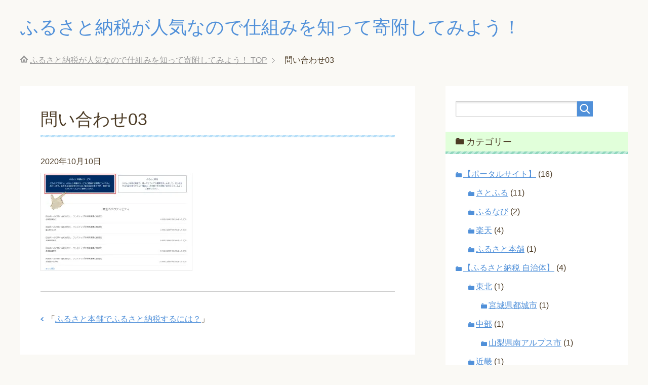

--- FILE ---
content_type: text/html; charset=UTF-8
request_url: https://xn--48jvbsz7cudt811ahgaq01wng3ab5g9sa.com/furusatohonpo-furusatonouzei/%E5%95%8F%E3%81%84%E5%90%88%E3%82%8F%E3%81%9B03/
body_size: 10460
content:
<!DOCTYPE html>
<html lang="ja" class="col2">
<head prefix="og: https://ogp.me/ns# fb: https://ogp.me/ns/fb#">


<meta charset="UTF-8">
<meta http-equiv="X-UA-Compatible" content="IE=edge">
<meta name="viewport" content="width=device-width, initial-scale=1.0">
<meta name="keywords" content="">
<meta name="description" content="「問い合わせ03」のページです。 ふるさと納税が人気ですが、仕組みを知らない人も多いですね。 限度額や確定申告のやり方やなど簡単にできるので寄附をして豪華な返礼品をもらっちゃいましょう♪">
<meta name="robots" content="noindex" />

		<!-- All in One SEO 4.9.3 - aioseo.com -->
		<title>問い合わせ03 | ふるさと納税が人気なので仕組みを知って寄附してみよう！</title>
	<meta name="robots" content="max-image-preview:large" />
	<meta name="author" content="あおい"/>
	<link rel="canonical" href="https://xn--48jvbsz7cudt811ahgaq01wng3ab5g9sa.com/furusatohonpo-furusatonouzei/%e5%95%8f%e3%81%84%e5%90%88%e3%82%8f%e3%81%9b03/" />
	<meta name="generator" content="All in One SEO (AIOSEO) 4.9.3" />
		<meta property="og:locale" content="ja_JP" />
		<meta property="og:site_name" content="ふるさと納税が人気なので仕組みを知って寄附してみよう！ | ふるさと納税が人気ですが、仕組みを知らない人も多いですね。 限度額や確定申告のやり方やなど簡単にできるので寄附をして豪華な返礼品をもらっちゃいましょう♪" />
		<meta property="og:type" content="article" />
		<meta property="og:title" content="問い合わせ03 | ふるさと納税が人気なので仕組みを知って寄附してみよう！" />
		<meta property="og:url" content="https://xn--48jvbsz7cudt811ahgaq01wng3ab5g9sa.com/furusatohonpo-furusatonouzei/%e5%95%8f%e3%81%84%e5%90%88%e3%82%8f%e3%81%9b03/" />
		<meta property="article:published_time" content="2020-10-10T02:53:54+00:00" />
		<meta property="article:modified_time" content="2020-10-10T02:53:54+00:00" />
		<meta name="twitter:card" content="summary" />
		<meta name="twitter:title" content="問い合わせ03 | ふるさと納税が人気なので仕組みを知って寄附してみよう！" />
		<script type="application/ld+json" class="aioseo-schema">
			{"@context":"https:\/\/schema.org","@graph":[{"@type":"BreadcrumbList","@id":"https:\/\/xn--48jvbsz7cudt811ahgaq01wng3ab5g9sa.com\/furusatohonpo-furusatonouzei\/%e5%95%8f%e3%81%84%e5%90%88%e3%82%8f%e3%81%9b03\/#breadcrumblist","itemListElement":[{"@type":"ListItem","@id":"https:\/\/xn--48jvbsz7cudt811ahgaq01wng3ab5g9sa.com#listItem","position":1,"name":"\u30db\u30fc\u30e0","item":"https:\/\/xn--48jvbsz7cudt811ahgaq01wng3ab5g9sa.com","nextItem":{"@type":"ListItem","@id":"https:\/\/xn--48jvbsz7cudt811ahgaq01wng3ab5g9sa.com\/furusatohonpo-furusatonouzei\/%e5%95%8f%e3%81%84%e5%90%88%e3%82%8f%e3%81%9b03\/#listItem","name":"\u554f\u3044\u5408\u308f\u305b03"}},{"@type":"ListItem","@id":"https:\/\/xn--48jvbsz7cudt811ahgaq01wng3ab5g9sa.com\/furusatohonpo-furusatonouzei\/%e5%95%8f%e3%81%84%e5%90%88%e3%82%8f%e3%81%9b03\/#listItem","position":2,"name":"\u554f\u3044\u5408\u308f\u305b03","previousItem":{"@type":"ListItem","@id":"https:\/\/xn--48jvbsz7cudt811ahgaq01wng3ab5g9sa.com#listItem","name":"\u30db\u30fc\u30e0"}}]},{"@type":"ItemPage","@id":"https:\/\/xn--48jvbsz7cudt811ahgaq01wng3ab5g9sa.com\/furusatohonpo-furusatonouzei\/%e5%95%8f%e3%81%84%e5%90%88%e3%82%8f%e3%81%9b03\/#itempage","url":"https:\/\/xn--48jvbsz7cudt811ahgaq01wng3ab5g9sa.com\/furusatohonpo-furusatonouzei\/%e5%95%8f%e3%81%84%e5%90%88%e3%82%8f%e3%81%9b03\/","name":"\u554f\u3044\u5408\u308f\u305b03 | \u3075\u308b\u3055\u3068\u7d0d\u7a0e\u304c\u4eba\u6c17\u306a\u306e\u3067\u4ed5\u7d44\u307f\u3092\u77e5\u3063\u3066\u5bc4\u9644\u3057\u3066\u307f\u3088\u3046\uff01","inLanguage":"ja","isPartOf":{"@id":"https:\/\/xn--48jvbsz7cudt811ahgaq01wng3ab5g9sa.com\/#website"},"breadcrumb":{"@id":"https:\/\/xn--48jvbsz7cudt811ahgaq01wng3ab5g9sa.com\/furusatohonpo-furusatonouzei\/%e5%95%8f%e3%81%84%e5%90%88%e3%82%8f%e3%81%9b03\/#breadcrumblist"},"author":{"@id":"https:\/\/xn--48jvbsz7cudt811ahgaq01wng3ab5g9sa.com\/author\/furusatonouzei-ninki27\/#author"},"creator":{"@id":"https:\/\/xn--48jvbsz7cudt811ahgaq01wng3ab5g9sa.com\/author\/furusatonouzei-ninki27\/#author"},"datePublished":"2020-10-10T11:53:54+09:00","dateModified":"2020-10-10T11:53:54+09:00"},{"@type":"Organization","@id":"https:\/\/xn--48jvbsz7cudt811ahgaq01wng3ab5g9sa.com\/#organization","name":"\u3075\u308b\u3055\u3068\u7d0d\u7a0e\u304c\u4eba\u6c17\u306a\u306e\u3067\u4ed5\u7d44\u307f\u3092\u77e5\u3063\u3066\u5bc4\u9644\u3057\u3066\u307f\u3088\u3046\uff01","description":"\u3075\u308b\u3055\u3068\u7d0d\u7a0e\u304c\u4eba\u6c17\u3067\u3059\u304c\u3001\u4ed5\u7d44\u307f\u3092\u77e5\u3089\u306a\u3044\u4eba\u3082\u591a\u3044\u3067\u3059\u306d\u3002 \u9650\u5ea6\u984d\u3084\u78ba\u5b9a\u7533\u544a\u306e\u3084\u308a\u65b9\u3084\u306a\u3069\u7c21\u5358\u306b\u3067\u304d\u308b\u306e\u3067\u5bc4\u9644\u3092\u3057\u3066\u8c6a\u83ef\u306a\u8fd4\u793c\u54c1\u3092\u3082\u3089\u3063\u3061\u3083\u3044\u307e\u3057\u3087\u3046\u266a","url":"https:\/\/xn--48jvbsz7cudt811ahgaq01wng3ab5g9sa.com\/"},{"@type":"Person","@id":"https:\/\/xn--48jvbsz7cudt811ahgaq01wng3ab5g9sa.com\/author\/furusatonouzei-ninki27\/#author","url":"https:\/\/xn--48jvbsz7cudt811ahgaq01wng3ab5g9sa.com\/author\/furusatonouzei-ninki27\/","name":"\u3042\u304a\u3044","image":{"@type":"ImageObject","@id":"https:\/\/xn--48jvbsz7cudt811ahgaq01wng3ab5g9sa.com\/furusatohonpo-furusatonouzei\/%e5%95%8f%e3%81%84%e5%90%88%e3%82%8f%e3%81%9b03\/#authorImage","url":"https:\/\/secure.gravatar.com\/avatar\/18a88251160ee196dc76e3a15f9f2264?s=96&d=mm&r=g","width":96,"height":96,"caption":"\u3042\u304a\u3044"}},{"@type":"WebSite","@id":"https:\/\/xn--48jvbsz7cudt811ahgaq01wng3ab5g9sa.com\/#website","url":"https:\/\/xn--48jvbsz7cudt811ahgaq01wng3ab5g9sa.com\/","name":"\u3075\u308b\u3055\u3068\u7d0d\u7a0e\u304c\u4eba\u6c17\u306a\u306e\u3067\u4ed5\u7d44\u307f\u3092\u77e5\u3063\u3066\u5bc4\u9644\u3057\u3066\u307f\u3088\u3046\uff01","description":"\u3075\u308b\u3055\u3068\u7d0d\u7a0e\u304c\u4eba\u6c17\u3067\u3059\u304c\u3001\u4ed5\u7d44\u307f\u3092\u77e5\u3089\u306a\u3044\u4eba\u3082\u591a\u3044\u3067\u3059\u306d\u3002 \u9650\u5ea6\u984d\u3084\u78ba\u5b9a\u7533\u544a\u306e\u3084\u308a\u65b9\u3084\u306a\u3069\u7c21\u5358\u306b\u3067\u304d\u308b\u306e\u3067\u5bc4\u9644\u3092\u3057\u3066\u8c6a\u83ef\u306a\u8fd4\u793c\u54c1\u3092\u3082\u3089\u3063\u3061\u3083\u3044\u307e\u3057\u3087\u3046\u266a","inLanguage":"ja","publisher":{"@id":"https:\/\/xn--48jvbsz7cudt811ahgaq01wng3ab5g9sa.com\/#organization"}}]}
		</script>
		<!-- All in One SEO -->

<link rel='dns-prefetch' href='//secure.gravatar.com' />
<link rel='dns-prefetch' href='//stats.wp.com' />
<link rel='dns-prefetch' href='//v0.wordpress.com' />
<link rel='dns-prefetch' href='//i0.wp.com' />
<link rel="alternate" type="application/rss+xml" title="ふるさと納税が人気なので仕組みを知って寄附してみよう！ &raquo; フィード" href="https://xn--48jvbsz7cudt811ahgaq01wng3ab5g9sa.com/feed/" />
<link rel="alternate" type="application/rss+xml" title="ふるさと納税が人気なので仕組みを知って寄附してみよう！ &raquo; コメントフィード" href="https://xn--48jvbsz7cudt811ahgaq01wng3ab5g9sa.com/comments/feed/" />
<link rel="alternate" type="application/rss+xml" title="ふるさと納税が人気なので仕組みを知って寄附してみよう！ &raquo; 問い合わせ03 のコメントのフィード" href="https://xn--48jvbsz7cudt811ahgaq01wng3ab5g9sa.com/furusatohonpo-furusatonouzei/%e5%95%8f%e3%81%84%e5%90%88%e3%82%8f%e3%81%9b03/feed/" />
<script type="text/javascript">
window._wpemojiSettings = {"baseUrl":"https:\/\/s.w.org\/images\/core\/emoji\/14.0.0\/72x72\/","ext":".png","svgUrl":"https:\/\/s.w.org\/images\/core\/emoji\/14.0.0\/svg\/","svgExt":".svg","source":{"concatemoji":"https:\/\/xn--48jvbsz7cudt811ahgaq01wng3ab5g9sa.com\/wp-includes\/js\/wp-emoji-release.min.js?ver=6.1.9"}};
/*! This file is auto-generated */
!function(e,a,t){var n,r,o,i=a.createElement("canvas"),p=i.getContext&&i.getContext("2d");function s(e,t){var a=String.fromCharCode,e=(p.clearRect(0,0,i.width,i.height),p.fillText(a.apply(this,e),0,0),i.toDataURL());return p.clearRect(0,0,i.width,i.height),p.fillText(a.apply(this,t),0,0),e===i.toDataURL()}function c(e){var t=a.createElement("script");t.src=e,t.defer=t.type="text/javascript",a.getElementsByTagName("head")[0].appendChild(t)}for(o=Array("flag","emoji"),t.supports={everything:!0,everythingExceptFlag:!0},r=0;r<o.length;r++)t.supports[o[r]]=function(e){if(p&&p.fillText)switch(p.textBaseline="top",p.font="600 32px Arial",e){case"flag":return s([127987,65039,8205,9895,65039],[127987,65039,8203,9895,65039])?!1:!s([55356,56826,55356,56819],[55356,56826,8203,55356,56819])&&!s([55356,57332,56128,56423,56128,56418,56128,56421,56128,56430,56128,56423,56128,56447],[55356,57332,8203,56128,56423,8203,56128,56418,8203,56128,56421,8203,56128,56430,8203,56128,56423,8203,56128,56447]);case"emoji":return!s([129777,127995,8205,129778,127999],[129777,127995,8203,129778,127999])}return!1}(o[r]),t.supports.everything=t.supports.everything&&t.supports[o[r]],"flag"!==o[r]&&(t.supports.everythingExceptFlag=t.supports.everythingExceptFlag&&t.supports[o[r]]);t.supports.everythingExceptFlag=t.supports.everythingExceptFlag&&!t.supports.flag,t.DOMReady=!1,t.readyCallback=function(){t.DOMReady=!0},t.supports.everything||(n=function(){t.readyCallback()},a.addEventListener?(a.addEventListener("DOMContentLoaded",n,!1),e.addEventListener("load",n,!1)):(e.attachEvent("onload",n),a.attachEvent("onreadystatechange",function(){"complete"===a.readyState&&t.readyCallback()})),(e=t.source||{}).concatemoji?c(e.concatemoji):e.wpemoji&&e.twemoji&&(c(e.twemoji),c(e.wpemoji)))}(window,document,window._wpemojiSettings);
</script>
<style type="text/css">
img.wp-smiley,
img.emoji {
	display: inline !important;
	border: none !important;
	box-shadow: none !important;
	height: 1em !important;
	width: 1em !important;
	margin: 0 0.07em !important;
	vertical-align: -0.1em !important;
	background: none !important;
	padding: 0 !important;
}
</style>
	<link rel='stylesheet' id='wp-block-library-css' href='https://xn--48jvbsz7cudt811ahgaq01wng3ab5g9sa.com/wp-includes/css/dist/block-library/style.min.css?ver=6.1.9' type='text/css' media='all' />
<style id='wp-block-library-inline-css' type='text/css'>
.has-text-align-justify{text-align:justify;}
</style>
<link rel='stylesheet' id='aioseo/css/src/vue/standalone/blocks/table-of-contents/global.scss-css' href='https://xn--48jvbsz7cudt811ahgaq01wng3ab5g9sa.com/wp-content/plugins/all-in-one-seo-pack/dist/Lite/assets/css/table-of-contents/global.e90f6d47.css?ver=4.9.3' type='text/css' media='all' />
<link rel='stylesheet' id='jetpack-videopress-video-block-view-css' href='https://xn--48jvbsz7cudt811ahgaq01wng3ab5g9sa.com/wp-content/plugins/jetpack/jetpack_vendor/automattic/jetpack-videopress/build/block-editor/blocks/video/view.css?minify=false&#038;ver=34ae973733627b74a14e' type='text/css' media='all' />
<link rel='stylesheet' id='mediaelement-css' href='https://xn--48jvbsz7cudt811ahgaq01wng3ab5g9sa.com/wp-includes/js/mediaelement/mediaelementplayer-legacy.min.css?ver=4.2.17' type='text/css' media='all' />
<link rel='stylesheet' id='wp-mediaelement-css' href='https://xn--48jvbsz7cudt811ahgaq01wng3ab5g9sa.com/wp-includes/js/mediaelement/wp-mediaelement.min.css?ver=6.1.9' type='text/css' media='all' />
<link rel='stylesheet' id='classic-theme-styles-css' href='https://xn--48jvbsz7cudt811ahgaq01wng3ab5g9sa.com/wp-includes/css/classic-themes.min.css?ver=1' type='text/css' media='all' />
<style id='global-styles-inline-css' type='text/css'>
body{--wp--preset--color--black: #000000;--wp--preset--color--cyan-bluish-gray: #abb8c3;--wp--preset--color--white: #ffffff;--wp--preset--color--pale-pink: #f78da7;--wp--preset--color--vivid-red: #cf2e2e;--wp--preset--color--luminous-vivid-orange: #ff6900;--wp--preset--color--luminous-vivid-amber: #fcb900;--wp--preset--color--light-green-cyan: #7bdcb5;--wp--preset--color--vivid-green-cyan: #00d084;--wp--preset--color--pale-cyan-blue: #8ed1fc;--wp--preset--color--vivid-cyan-blue: #0693e3;--wp--preset--color--vivid-purple: #9b51e0;--wp--preset--gradient--vivid-cyan-blue-to-vivid-purple: linear-gradient(135deg,rgba(6,147,227,1) 0%,rgb(155,81,224) 100%);--wp--preset--gradient--light-green-cyan-to-vivid-green-cyan: linear-gradient(135deg,rgb(122,220,180) 0%,rgb(0,208,130) 100%);--wp--preset--gradient--luminous-vivid-amber-to-luminous-vivid-orange: linear-gradient(135deg,rgba(252,185,0,1) 0%,rgba(255,105,0,1) 100%);--wp--preset--gradient--luminous-vivid-orange-to-vivid-red: linear-gradient(135deg,rgba(255,105,0,1) 0%,rgb(207,46,46) 100%);--wp--preset--gradient--very-light-gray-to-cyan-bluish-gray: linear-gradient(135deg,rgb(238,238,238) 0%,rgb(169,184,195) 100%);--wp--preset--gradient--cool-to-warm-spectrum: linear-gradient(135deg,rgb(74,234,220) 0%,rgb(151,120,209) 20%,rgb(207,42,186) 40%,rgb(238,44,130) 60%,rgb(251,105,98) 80%,rgb(254,248,76) 100%);--wp--preset--gradient--blush-light-purple: linear-gradient(135deg,rgb(255,206,236) 0%,rgb(152,150,240) 100%);--wp--preset--gradient--blush-bordeaux: linear-gradient(135deg,rgb(254,205,165) 0%,rgb(254,45,45) 50%,rgb(107,0,62) 100%);--wp--preset--gradient--luminous-dusk: linear-gradient(135deg,rgb(255,203,112) 0%,rgb(199,81,192) 50%,rgb(65,88,208) 100%);--wp--preset--gradient--pale-ocean: linear-gradient(135deg,rgb(255,245,203) 0%,rgb(182,227,212) 50%,rgb(51,167,181) 100%);--wp--preset--gradient--electric-grass: linear-gradient(135deg,rgb(202,248,128) 0%,rgb(113,206,126) 100%);--wp--preset--gradient--midnight: linear-gradient(135deg,rgb(2,3,129) 0%,rgb(40,116,252) 100%);--wp--preset--duotone--dark-grayscale: url('#wp-duotone-dark-grayscale');--wp--preset--duotone--grayscale: url('#wp-duotone-grayscale');--wp--preset--duotone--purple-yellow: url('#wp-duotone-purple-yellow');--wp--preset--duotone--blue-red: url('#wp-duotone-blue-red');--wp--preset--duotone--midnight: url('#wp-duotone-midnight');--wp--preset--duotone--magenta-yellow: url('#wp-duotone-magenta-yellow');--wp--preset--duotone--purple-green: url('#wp-duotone-purple-green');--wp--preset--duotone--blue-orange: url('#wp-duotone-blue-orange');--wp--preset--font-size--small: 13px;--wp--preset--font-size--medium: 20px;--wp--preset--font-size--large: 36px;--wp--preset--font-size--x-large: 42px;--wp--preset--spacing--20: 0.44rem;--wp--preset--spacing--30: 0.67rem;--wp--preset--spacing--40: 1rem;--wp--preset--spacing--50: 1.5rem;--wp--preset--spacing--60: 2.25rem;--wp--preset--spacing--70: 3.38rem;--wp--preset--spacing--80: 5.06rem;}:where(.is-layout-flex){gap: 0.5em;}body .is-layout-flow > .alignleft{float: left;margin-inline-start: 0;margin-inline-end: 2em;}body .is-layout-flow > .alignright{float: right;margin-inline-start: 2em;margin-inline-end: 0;}body .is-layout-flow > .aligncenter{margin-left: auto !important;margin-right: auto !important;}body .is-layout-constrained > .alignleft{float: left;margin-inline-start: 0;margin-inline-end: 2em;}body .is-layout-constrained > .alignright{float: right;margin-inline-start: 2em;margin-inline-end: 0;}body .is-layout-constrained > .aligncenter{margin-left: auto !important;margin-right: auto !important;}body .is-layout-constrained > :where(:not(.alignleft):not(.alignright):not(.alignfull)){max-width: var(--wp--style--global--content-size);margin-left: auto !important;margin-right: auto !important;}body .is-layout-constrained > .alignwide{max-width: var(--wp--style--global--wide-size);}body .is-layout-flex{display: flex;}body .is-layout-flex{flex-wrap: wrap;align-items: center;}body .is-layout-flex > *{margin: 0;}:where(.wp-block-columns.is-layout-flex){gap: 2em;}.has-black-color{color: var(--wp--preset--color--black) !important;}.has-cyan-bluish-gray-color{color: var(--wp--preset--color--cyan-bluish-gray) !important;}.has-white-color{color: var(--wp--preset--color--white) !important;}.has-pale-pink-color{color: var(--wp--preset--color--pale-pink) !important;}.has-vivid-red-color{color: var(--wp--preset--color--vivid-red) !important;}.has-luminous-vivid-orange-color{color: var(--wp--preset--color--luminous-vivid-orange) !important;}.has-luminous-vivid-amber-color{color: var(--wp--preset--color--luminous-vivid-amber) !important;}.has-light-green-cyan-color{color: var(--wp--preset--color--light-green-cyan) !important;}.has-vivid-green-cyan-color{color: var(--wp--preset--color--vivid-green-cyan) !important;}.has-pale-cyan-blue-color{color: var(--wp--preset--color--pale-cyan-blue) !important;}.has-vivid-cyan-blue-color{color: var(--wp--preset--color--vivid-cyan-blue) !important;}.has-vivid-purple-color{color: var(--wp--preset--color--vivid-purple) !important;}.has-black-background-color{background-color: var(--wp--preset--color--black) !important;}.has-cyan-bluish-gray-background-color{background-color: var(--wp--preset--color--cyan-bluish-gray) !important;}.has-white-background-color{background-color: var(--wp--preset--color--white) !important;}.has-pale-pink-background-color{background-color: var(--wp--preset--color--pale-pink) !important;}.has-vivid-red-background-color{background-color: var(--wp--preset--color--vivid-red) !important;}.has-luminous-vivid-orange-background-color{background-color: var(--wp--preset--color--luminous-vivid-orange) !important;}.has-luminous-vivid-amber-background-color{background-color: var(--wp--preset--color--luminous-vivid-amber) !important;}.has-light-green-cyan-background-color{background-color: var(--wp--preset--color--light-green-cyan) !important;}.has-vivid-green-cyan-background-color{background-color: var(--wp--preset--color--vivid-green-cyan) !important;}.has-pale-cyan-blue-background-color{background-color: var(--wp--preset--color--pale-cyan-blue) !important;}.has-vivid-cyan-blue-background-color{background-color: var(--wp--preset--color--vivid-cyan-blue) !important;}.has-vivid-purple-background-color{background-color: var(--wp--preset--color--vivid-purple) !important;}.has-black-border-color{border-color: var(--wp--preset--color--black) !important;}.has-cyan-bluish-gray-border-color{border-color: var(--wp--preset--color--cyan-bluish-gray) !important;}.has-white-border-color{border-color: var(--wp--preset--color--white) !important;}.has-pale-pink-border-color{border-color: var(--wp--preset--color--pale-pink) !important;}.has-vivid-red-border-color{border-color: var(--wp--preset--color--vivid-red) !important;}.has-luminous-vivid-orange-border-color{border-color: var(--wp--preset--color--luminous-vivid-orange) !important;}.has-luminous-vivid-amber-border-color{border-color: var(--wp--preset--color--luminous-vivid-amber) !important;}.has-light-green-cyan-border-color{border-color: var(--wp--preset--color--light-green-cyan) !important;}.has-vivid-green-cyan-border-color{border-color: var(--wp--preset--color--vivid-green-cyan) !important;}.has-pale-cyan-blue-border-color{border-color: var(--wp--preset--color--pale-cyan-blue) !important;}.has-vivid-cyan-blue-border-color{border-color: var(--wp--preset--color--vivid-cyan-blue) !important;}.has-vivid-purple-border-color{border-color: var(--wp--preset--color--vivid-purple) !important;}.has-vivid-cyan-blue-to-vivid-purple-gradient-background{background: var(--wp--preset--gradient--vivid-cyan-blue-to-vivid-purple) !important;}.has-light-green-cyan-to-vivid-green-cyan-gradient-background{background: var(--wp--preset--gradient--light-green-cyan-to-vivid-green-cyan) !important;}.has-luminous-vivid-amber-to-luminous-vivid-orange-gradient-background{background: var(--wp--preset--gradient--luminous-vivid-amber-to-luminous-vivid-orange) !important;}.has-luminous-vivid-orange-to-vivid-red-gradient-background{background: var(--wp--preset--gradient--luminous-vivid-orange-to-vivid-red) !important;}.has-very-light-gray-to-cyan-bluish-gray-gradient-background{background: var(--wp--preset--gradient--very-light-gray-to-cyan-bluish-gray) !important;}.has-cool-to-warm-spectrum-gradient-background{background: var(--wp--preset--gradient--cool-to-warm-spectrum) !important;}.has-blush-light-purple-gradient-background{background: var(--wp--preset--gradient--blush-light-purple) !important;}.has-blush-bordeaux-gradient-background{background: var(--wp--preset--gradient--blush-bordeaux) !important;}.has-luminous-dusk-gradient-background{background: var(--wp--preset--gradient--luminous-dusk) !important;}.has-pale-ocean-gradient-background{background: var(--wp--preset--gradient--pale-ocean) !important;}.has-electric-grass-gradient-background{background: var(--wp--preset--gradient--electric-grass) !important;}.has-midnight-gradient-background{background: var(--wp--preset--gradient--midnight) !important;}.has-small-font-size{font-size: var(--wp--preset--font-size--small) !important;}.has-medium-font-size{font-size: var(--wp--preset--font-size--medium) !important;}.has-large-font-size{font-size: var(--wp--preset--font-size--large) !important;}.has-x-large-font-size{font-size: var(--wp--preset--font-size--x-large) !important;}
.wp-block-navigation a:where(:not(.wp-element-button)){color: inherit;}
:where(.wp-block-columns.is-layout-flex){gap: 2em;}
.wp-block-pullquote{font-size: 1.5em;line-height: 1.6;}
</style>
<link rel='stylesheet' id='keni_base-css' href='https://xn--48jvbsz7cudt811ahgaq01wng3ab5g9sa.com/wp-content/themes/keni70_wp_pretty_blue_201606221201/base.css?ver=6.1.9' type='text/css' media='all' />
<link rel='stylesheet' id='keni_rwd-css' href='https://xn--48jvbsz7cudt811ahgaq01wng3ab5g9sa.com/wp-content/themes/keni70_wp_pretty_blue_201606221201/rwd.css?ver=6.1.9' type='text/css' media='all' />
<link rel='stylesheet' id='newpost-catch-css' href='https://xn--48jvbsz7cudt811ahgaq01wng3ab5g9sa.com/wp-content/plugins/newpost-catch/style.css?ver=6.1.9' type='text/css' media='all' />
<link rel='stylesheet' id='jetpack_css-css' href='https://xn--48jvbsz7cudt811ahgaq01wng3ab5g9sa.com/wp-content/plugins/jetpack/css/jetpack.css?ver=12.5.1' type='text/css' media='all' />
<script type='text/javascript' src='https://xn--48jvbsz7cudt811ahgaq01wng3ab5g9sa.com/wp-includes/js/jquery/jquery.min.js?ver=3.6.1' id='jquery-core-js'></script>
<script type='text/javascript' src='https://xn--48jvbsz7cudt811ahgaq01wng3ab5g9sa.com/wp-includes/js/jquery/jquery-migrate.min.js?ver=3.3.2' id='jquery-migrate-js'></script>
<link rel="https://api.w.org/" href="https://xn--48jvbsz7cudt811ahgaq01wng3ab5g9sa.com/wp-json/" /><link rel="alternate" type="application/json" href="https://xn--48jvbsz7cudt811ahgaq01wng3ab5g9sa.com/wp-json/wp/v2/media/496" /><link rel="EditURI" type="application/rsd+xml" title="RSD" href="https://xn--48jvbsz7cudt811ahgaq01wng3ab5g9sa.com/xmlrpc.php?rsd" />
<link rel="wlwmanifest" type="application/wlwmanifest+xml" href="https://xn--48jvbsz7cudt811ahgaq01wng3ab5g9sa.com/wp-includes/wlwmanifest.xml" />
<meta name="generator" content="WordPress 6.1.9" />
<link rel='shortlink' href='https://wp.me/a93yYG-80' />
<link rel="alternate" type="application/json+oembed" href="https://xn--48jvbsz7cudt811ahgaq01wng3ab5g9sa.com/wp-json/oembed/1.0/embed?url=https%3A%2F%2Fxn--48jvbsz7cudt811ahgaq01wng3ab5g9sa.com%2Ffurusatohonpo-furusatonouzei%2F%25e5%2595%258f%25e3%2581%2584%25e5%2590%2588%25e3%2582%258f%25e3%2581%259b03%2F" />
<link rel="alternate" type="text/xml+oembed" href="https://xn--48jvbsz7cudt811ahgaq01wng3ab5g9sa.com/wp-json/oembed/1.0/embed?url=https%3A%2F%2Fxn--48jvbsz7cudt811ahgaq01wng3ab5g9sa.com%2Ffurusatohonpo-furusatonouzei%2F%25e5%2595%258f%25e3%2581%2584%25e5%2590%2588%25e3%2582%258f%25e3%2581%259b03%2F&#038;format=xml" />
<script type="text/javascript">
	window._wp_rp_static_base_url = 'https://wprp.sovrn.com/static/';
	window._wp_rp_wp_ajax_url = "https://xn--48jvbsz7cudt811ahgaq01wng3ab5g9sa.com/wp-admin/admin-ajax.php";
	window._wp_rp_plugin_version = '3.6.4';
	window._wp_rp_post_id = '496';
	window._wp_rp_num_rel_posts = '4';
	window._wp_rp_thumbnails = true;
	window._wp_rp_post_title = '%E5%95%8F%E3%81%84%E5%90%88%E3%82%8F%E3%81%9B03';
	window._wp_rp_post_tags = [];
	window._wp_rp_promoted_content = true;
</script>
<link rel="stylesheet" href="https://xn--48jvbsz7cudt811ahgaq01wng3ab5g9sa.com/wp-content/plugins/wordpress-23-related-posts-plugin/static/themes/vertical-m.css?version=3.6.4" />
	<style>img#wpstats{display:none}</style>
		<style id="sccss">/* カスタム CSS をここに入力してください */


</style><link rel="shortcut icon" type="image/x-icon" href="https://xn--48jvbsz7cudt811ahgaq01wng3ab5g9sa.com/wp-content/themes/keni70_wp_pretty_blue_201606221201/favicon.ico">
<link rel="apple-touch-icon" href="https://xn--48jvbsz7cudt811ahgaq01wng3ab5g9sa.com/wp-content/themes/keni70_wp_pretty_blue_201606221201/images/apple-touch-icon.png">
<link rel="apple-touch-icon-precomposed" href="https://xn--48jvbsz7cudt811ahgaq01wng3ab5g9sa.com/wp-content/themes/keni70_wp_pretty_blue_201606221201/images/apple-touch-icon.png">
<link rel="icon" href="https://xn--48jvbsz7cudt811ahgaq01wng3ab5g9sa.com/wp-content/themes/keni70_wp_pretty_blue_201606221201/images/apple-touch-icon.png">
<!--[if lt IE 9]><script src="https://xn--48jvbsz7cudt811ahgaq01wng3ab5g9sa.com/wp-content/themes/keni70_wp_pretty_blue_201606221201/js/html5.js"></script><![endif]-->
<meta name="google-site-verification" content="75mCKJza6reAG1Rt-9f4BxH5KH3DqyFZ92-4JRCIY8k" />

<!-- Global site tag (gtag.js) - Google Analytics -->
<script async src="https://www.googletagmanager.com/gtag/js?id=UA-113152341-8"></script>
<script>
  window.dataLayer = window.dataLayer || [];
  function gtag(){dataLayer.push(arguments);}
  gtag('js', new Date());

  gtag('config', 'UA-113152341-8');
</script>

<script type="text/javascript" language="javascript">
    var vc_pid = "887581805";
</script><script type="text/javascript" src="//aml.valuecommerce.com/vcdal.js" async></script>
</head>
	<body class="attachment attachment-template-default single single-attachment postid-496 attachmentid-496 attachment-jpeg no-gn">
	
	<div class="container">
		<header id="top" class="site-header ">	
		<div class="site-header-in">
			<div class="site-header-conts">
				<p class="site-title"><a href="https://xn--48jvbsz7cudt811ahgaq01wng3ab5g9sa.com">ふるさと納税が人気なので仕組みを知って寄附してみよう！</a></p>
			</div>
		</div>
	</header>
<!--▲サイトヘッダー-->
<div class="main-body">
<div class="main-body-in">

<nav class="breadcrumbs">
<ol class="breadcrumbs-in" itemscope itemtype="http://schema.org/BreadcrumbList">
<li class="bcl-first" itemprop="itemListElement" itemscope itemtype="http://schema.org/ListItem">
	<a itemprop="item" href="https://xn--48jvbsz7cudt811ahgaq01wng3ab5g9sa.com"><span itemprop="name">ふるさと納税が人気なので仕組みを知って寄附してみよう！</span> TOP</a>
	<meta itemprop="position" content="1" />
</li>
<li class="bcl-last">問い合わせ03</li>
</ol>
</nav>
	
	<!--▼メインコンテンツ-->
	<main>
	<div class="main-conts">

		<!--記事-->
		<article id="post-496" class="section-wrap post-496 attachment type-attachment status-inherit">
			<div class="section-in">

			<header class="article-header">
				<h1 class="section-title" itemprop="headline">問い合わせ03</h1>
				<p class="post-date"><time datetime="2020-10-10" itemprop="datePublished" content="2020-10-10" >2020年10月10日</time></p>
				<meta itemprop="dateModified" content="2020-10-10">
															</header>

			<div class="article-body">
			<p class="attachment"><a href='https://i0.wp.com/xn--48jvbsz7cudt811ahgaq01wng3ab5g9sa.com/wp-content/uploads/2020/10/f2b47cfa5f3fcd02cc9c5d9bf7c3efba.jpg?ssl=1'><img width="300" height="194" src="https://i0.wp.com/xn--48jvbsz7cudt811ahgaq01wng3ab5g9sa.com/wp-content/uploads/2020/10/f2b47cfa5f3fcd02cc9c5d9bf7c3efba.jpg?fit=300%2C194&amp;ssl=1" class="attachment-medium size-medium" alt="" decoding="async" loading="lazy" srcset="https://i0.wp.com/xn--48jvbsz7cudt811ahgaq01wng3ab5g9sa.com/wp-content/uploads/2020/10/f2b47cfa5f3fcd02cc9c5d9bf7c3efba.jpg?w=600&amp;ssl=1 600w, https://i0.wp.com/xn--48jvbsz7cudt811ahgaq01wng3ab5g9sa.com/wp-content/uploads/2020/10/f2b47cfa5f3fcd02cc9c5d9bf7c3efba.jpg?resize=300%2C194&amp;ssl=1 300w" sizes="(max-width: 300px) 100vw, 300px" data-attachment-id="496" data-permalink="https://xn--48jvbsz7cudt811ahgaq01wng3ab5g9sa.com/furusatohonpo-furusatonouzei/%e5%95%8f%e3%81%84%e5%90%88%e3%82%8f%e3%81%9b03/" data-orig-file="https://i0.wp.com/xn--48jvbsz7cudt811ahgaq01wng3ab5g9sa.com/wp-content/uploads/2020/10/f2b47cfa5f3fcd02cc9c5d9bf7c3efba.jpg?fit=600%2C388&amp;ssl=1" data-orig-size="600,388" data-comments-opened="1" data-image-meta="{&quot;aperture&quot;:&quot;0&quot;,&quot;credit&quot;:&quot;&quot;,&quot;camera&quot;:&quot;&quot;,&quot;caption&quot;:&quot;&quot;,&quot;created_timestamp&quot;:&quot;0&quot;,&quot;copyright&quot;:&quot;&quot;,&quot;focal_length&quot;:&quot;0&quot;,&quot;iso&quot;:&quot;0&quot;,&quot;shutter_speed&quot;:&quot;0&quot;,&quot;title&quot;:&quot;&quot;,&quot;orientation&quot;:&quot;1&quot;}" data-image-title="問い合わせ03" data-image-description="" data-image-caption="" data-medium-file="https://i0.wp.com/xn--48jvbsz7cudt811ahgaq01wng3ab5g9sa.com/wp-content/uploads/2020/10/f2b47cfa5f3fcd02cc9c5d9bf7c3efba.jpg?fit=300%2C194&amp;ssl=1" data-large-file="https://i0.wp.com/xn--48jvbsz7cudt811ahgaq01wng3ab5g9sa.com/wp-content/uploads/2020/10/f2b47cfa5f3fcd02cc9c5d9bf7c3efba.jpg?fit=600%2C388&amp;ssl=1" /></a></p>
			</div><!--article-body-->

						
						<div class="page-nav-bf cont-nav">

<p class="page-nav-prev">「<a href="https://xn--48jvbsz7cudt811ahgaq01wng3ab5g9sa.com/furusatohonpo-furusatonouzei/" rel="prev">ふるさと本舗でふるさと納税するには？</a>」</p>
			</div>
			
			<section id="comments" class="comments-area">
						</section>

			</div><!--section-in-->
		</article><!--記事-->



		

	</div><!--main-conts-->
	</main>
	<!--▲メインコンテンツ-->

		<!--▼サブコンテンツ-->
	<aside class="sub-conts sidebar">
		<section id="search-2" class="section-wrap widget-conts widget_search"><div class="section-in"><form method="get" id="searchform" action="https://xn--48jvbsz7cudt811ahgaq01wng3ab5g9sa.com/">
	<div class="search-box">
		<input class="search" type="text" value="" name="s" id="s"><button id="searchsubmit" class="btn-search"><img alt="検索" width="32" height="20" src="https://xn--48jvbsz7cudt811ahgaq01wng3ab5g9sa.com/wp-content/themes/keni70_wp_pretty_blue_201606221201/images/icon/icon-btn-search.png"></button>
	</div>
</form></div></section><section id="categories-2" class="section-wrap widget-conts widget_categories"><div class="section-in"><h3 class="section-title">カテゴリー</h3>
			<ul>
					<li class="cat-item cat-item-30"><a href="https://xn--48jvbsz7cudt811ahgaq01wng3ab5g9sa.com/category/potarusaito/">【ポータルサイト】</a> (16)
<ul class='children'>
	<li class="cat-item cat-item-3"><a href="https://xn--48jvbsz7cudt811ahgaq01wng3ab5g9sa.com/category/potarusaito/satofuru/">さとふる</a> (11)
</li>
	<li class="cat-item cat-item-7"><a href="https://xn--48jvbsz7cudt811ahgaq01wng3ab5g9sa.com/category/potarusaito/furusatonouzei-furunavi/">ふるなび</a> (2)
</li>
	<li class="cat-item cat-item-5"><a href="https://xn--48jvbsz7cudt811ahgaq01wng3ab5g9sa.com/category/potarusaito/rakuten/">楽天</a> (4)
</li>
	<li class="cat-item cat-item-31"><a href="https://xn--48jvbsz7cudt811ahgaq01wng3ab5g9sa.com/category/potarusaito/furusatohonpo/">ふるさと本舗</a> (1)
</li>
</ul>
</li>
	<li class="cat-item cat-item-1"><a href="https://xn--48jvbsz7cudt811ahgaq01wng3ab5g9sa.com/category/furusatonouzei-jititai/">【ふるさと納税 自治体】</a> (4)
<ul class='children'>
	<li class="cat-item cat-item-35"><a href="https://xn--48jvbsz7cudt811ahgaq01wng3ab5g9sa.com/category/furusatonouzei-jititai/touhoku/">東北</a> (1)
	<ul class='children'>
	<li class="cat-item cat-item-36"><a href="https://xn--48jvbsz7cudt811ahgaq01wng3ab5g9sa.com/category/furusatonouzei-jititai/touhoku/miyagiken-miyakonojyousi/">宮城県都城市</a> (1)
</li>
	</ul>
</li>
	<li class="cat-item cat-item-17"><a href="https://xn--48jvbsz7cudt811ahgaq01wng3ab5g9sa.com/category/furusatonouzei-jititai/tyuubu/">中部</a> (1)
	<ul class='children'>
	<li class="cat-item cat-item-38"><a href="https://xn--48jvbsz7cudt811ahgaq01wng3ab5g9sa.com/category/furusatonouzei-jititai/tyuubu/yamanasiken-minamiarupususi/">山梨県南アルプス市</a> (1)
</li>
	</ul>
</li>
	<li class="cat-item cat-item-18"><a href="https://xn--48jvbsz7cudt811ahgaq01wng3ab5g9sa.com/category/furusatonouzei-jititai/kinki/">近畿</a> (1)
	<ul class='children'>
	<li class="cat-item cat-item-34"><a href="https://xn--48jvbsz7cudt811ahgaq01wng3ab5g9sa.com/category/furusatonouzei-jititai/kinki/wakayamaken-yuasatyou/">和歌山県湯浅町</a> (1)
</li>
	</ul>
</li>
	<li class="cat-item cat-item-21"><a href="https://xn--48jvbsz7cudt811ahgaq01wng3ab5g9sa.com/category/furusatonouzei-jititai/kyuusyuu/">九州</a> (1)
	<ul class='children'>
	<li class="cat-item cat-item-37"><a href="https://xn--48jvbsz7cudt811ahgaq01wng3ab5g9sa.com/category/furusatonouzei-jititai/kyuusyuu/kagosimaken-ibusukisi/">鹿児島県指宿市</a> (1)
</li>
	</ul>
</li>
</ul>
</li>
	<li class="cat-item cat-item-6"><a href="https://xn--48jvbsz7cudt811ahgaq01wng3ab5g9sa.com/category/furusatonouzei-ranking/">【ふるさと納税 ランキング】</a> (2)
<ul class='children'>
	<li class="cat-item cat-item-13"><a href="https://xn--48jvbsz7cudt811ahgaq01wng3ab5g9sa.com/category/furusatonouzei-ranking/kome-ranking/">米</a> (1)
</li>
</ul>
</li>
	<li class="cat-item cat-item-4"><a href="https://xn--48jvbsz7cudt811ahgaq01wng3ab5g9sa.com/category/henreihin-osusume-rebyu/">【ふるさと納税 返礼品 おすすめレビュー】</a> (9)
<ul class='children'>
	<li class="cat-item cat-item-9"><a href="https://xn--48jvbsz7cudt811ahgaq01wng3ab5g9sa.com/category/henreihin-osusume-rebyu/niku/">肉</a> (2)
</li>
	<li class="cat-item cat-item-12"><a href="https://xn--48jvbsz7cudt811ahgaq01wng3ab5g9sa.com/category/henreihin-osusume-rebyu/kaisen/">海鮮</a> (2)
</li>
	<li class="cat-item cat-item-10"><a href="https://xn--48jvbsz7cudt811ahgaq01wng3ab5g9sa.com/category/henreihin-osusume-rebyu/kome/">米</a> (1)
</li>
	<li class="cat-item cat-item-11"><a href="https://xn--48jvbsz7cudt811ahgaq01wng3ab5g9sa.com/category/henreihin-osusume-rebyu/kudamono/">果物</a> (3)
</li>
	<li class="cat-item cat-item-23"><a href="https://xn--48jvbsz7cudt811ahgaq01wng3ab5g9sa.com/category/henreihin-osusume-rebyu/honey/">はちみつ</a> (1)
</li>
</ul>
</li>
			</ul>

			</div></section><section id="newpostcatch-2" class="section-wrap widget-conts widget_newpostcatch"><div class="section-in"><h3 class="section-title">最近の投稿</h3>				<ul id="npcatch" class="npcatch">
										<li>
							<a href="https://xn--48jvbsz7cudt811ahgaq01wng3ab5g9sa.com/%e3%81%b5%e3%82%8b%e3%81%95%e3%81%a8%e7%b4%8d%e7%a8%8e%e3%81%a7%e3%82%b7%e3%83%a3%e3%82%a4%e3%83%b3%e3%83%9e%e3%82%b9%e3%82%ab%e3%83%83%e3%83%88%e3%82%92%e3%83%aa%e3%83%94%e3%83%bc%e3%83%88%ef%bc%81/" title="ふるさと納税でシャインマスカットをリピート！今回は山梨県で！">
								<figure>
									<img src="https://i0.wp.com/xn--48jvbsz7cudt811ahgaq01wng3ab5g9sa.com/wp-content/uploads/2021/12/8a12f595caef2b379092d81075a6634f.jpg?resize=150%2C150&#038;ssl=1" width="100" height="100" alt="ふるさと納税でシャインマスカットをリピート！今回は山梨県で！" title="ふるさと納税でシャインマスカットをリピート！今回は山梨県で！"/>
								</figure>
								<div class="detail">
									<span class="title">ふるさと納税でシャインマスカットをリピート！今回は山梨県で！</span>
																	</div>
							</a>
						</li>
					  						<li>
							<a href="https://xn--48jvbsz7cudt811ahgaq01wng3ab5g9sa.com/rakuten-simulation/" title="楽天でふるさと納税！まずはシュミレーションしてみよう！">
								<figure>
									<img src="https://i0.wp.com/xn--48jvbsz7cudt811ahgaq01wng3ab5g9sa.com/wp-content/uploads/2020/11/1564610-pcpict-1-e1604934375948.gif?resize=150%2C150&#038;ssl=1" width="100" height="100" alt="楽天でふるさと納税！まずはシュミレーションしてみよう！" title="楽天でふるさと納税！まずはシュミレーションしてみよう！"/>
								</figure>
								<div class="detail">
									<span class="title">楽天でふるさと納税！まずはシュミレーションしてみよう！</span>
																	</div>
							</a>
						</li>
					  						<li>
							<a href="https://xn--48jvbsz7cudt811ahgaq01wng3ab5g9sa.com/furusatohonpo-furusatonouzei/" title="ふるさと本舗でふるさと納税するには？">
								<figure>
									<img src="https://i0.wp.com/xn--48jvbsz7cudt811ahgaq01wng3ab5g9sa.com/wp-content/uploads/2020/10/f817d39e6dba9e47eeb798c17791b165.jpg?resize=150%2C150&#038;ssl=1" width="100" height="100" alt="ふるさと本舗でふるさと納税するには？" title="ふるさと本舗でふるさと納税するには？"/>
								</figure>
								<div class="detail">
									<span class="title">ふるさと本舗でふるさと納税するには？</span>
																	</div>
							</a>
						</li>
					  						<li>
							<a href="https://xn--48jvbsz7cudt811ahgaq01wng3ab5g9sa.com/rakuten-ranking1812/" title="楽天のふるさと納税はランキングをまずチェック！">
								<figure>
									<img src="https://i0.wp.com/xn--48jvbsz7cudt811ahgaq01wng3ab5g9sa.com/wp-content/uploads/2018/12/b1228b70eec3ced3210e7529661cdbbc-e1544362952973.gif?resize=150%2C150&#038;ssl=1" width="100" height="100" alt="楽天のふるさと納税はランキングをまずチェック！" title="楽天のふるさと納税はランキングをまずチェック！"/>
								</figure>
								<div class="detail">
									<span class="title">楽天のふるさと納税はランキングをまずチェック！</span>
																	</div>
							</a>
						</li>
					  						<li>
							<a href="https://xn--48jvbsz7cudt811ahgaq01wng3ab5g9sa.com/furusatonouzei-sagi/" title="ふるさと納税の詐欺サイトに注意！！">
								<figure>
									<img src="https://i0.wp.com/xn--48jvbsz7cudt811ahgaq01wng3ab5g9sa.com/wp-content/uploads/2018/12/8e0a275519e573e6596376d928ca9075_s.jpg?resize=150%2C150&#038;ssl=1" width="100" height="100" alt="ふるさと納税の詐欺サイトに注意！！" title="ふるさと納税の詐欺サイトに注意！！"/>
								</figure>
								<div class="detail">
									<span class="title">ふるさと納税の詐欺サイトに注意！！</span>
																	</div>
							</a>
						</li>
					  						<li>
							<a href="https://xn--48jvbsz7cudt811ahgaq01wng3ab5g9sa.com/furusatonouzei-shinemuscat/" title="ふるさと納税でシャインマスカットが食べたい♪">
								<figure>
									<img src="https://i0.wp.com/xn--48jvbsz7cudt811ahgaq01wng3ab5g9sa.com/wp-content/uploads/2018/12/cd6ffa0bdfb599faf2509d6917fda8cc.jpg?resize=150%2C150&#038;ssl=1" width="100" height="100" alt="ふるさと納税でシャインマスカットが食べたい♪" title="ふるさと納税でシャインマスカットが食べたい♪"/>
								</figure>
								<div class="detail">
									<span class="title">ふるさと納税でシャインマスカットが食べたい♪</span>
																	</div>
							</a>
						</li>
					  				</ul>
			</div></section><section id="custom_html-2" class="widget_text section-wrap widget-conts widget_custom_html"><div class="widget_text section-in"><h3 class="section-title">おすすめふるさと納税サイト</h3><div class="textwidget custom-html-widget"><center>
<script language="javascript" src="//ad.jp.ap.valuecommerce.com/servlet/jsbanner?sid=3553799&pid=887581813"></script><noscript><a href="//ck.jp.ap.valuecommerce.com/servlet/referral?sid=3553799&pid=887581813" rel="nofollow"><img src="//ad.jp.ap.valuecommerce.com/servlet/gifbanner?sid=3553799&pid=887581813" border="0"></a></noscript>
<br>
<br>
<script language="javascript" src="//ad.jp.ap.valuecommerce.com/servlet/jsbanner?sid=3553799&pid=887837025"></script><noscript><a href="//ck.jp.ap.valuecommerce.com/servlet/referral?sid=3553799&pid=887837025" rel="nofollow"><img src="//ad.jp.ap.valuecommerce.com/servlet/gifbanner?sid=3553799&pid=887837025" border="0"></a></noscript>
<br>
<br>
<a href="https://hb.afl.rakuten.co.jp/hsc/1641a982.cae8118c.14fe3cce.3770b9bd/?link_type=pict&ut=eyJwYWdlIjoic2hvcCIsInR5cGUiOiJwaWN0IiwiY29sIjowLCJjYXQiOiIxMDMiLCJiYW4iOiIxNTY0NjA3In0%3D" target="_blank" rel="nofollow noopener" style="word-wrap:break-word;"><img src="https://hbb.afl.rakuten.co.jp/hsb/1641a982.cae8118c.14fe3cce.3770b9bd/?me_id=1&me_adv_id=1564607&t=pict" border="0" style="margin:2px" alt="" title=""></a>
<br>
<br>
<script language="javascript" src="//ad.jp.ap.valuecommerce.com/servlet/jsbanner?sid=3553799&pid=887581820"></script><noscript><a href="//ck.jp.ap.valuecommerce.com/servlet/referral?sid=3553799&pid=887581820" rel="nofollow"><img src="//ad.jp.ap.valuecommerce.com/servlet/gifbanner?sid=3553799&pid=887581820" border="0"></a></noscript>
<br>
★さとふる・ふるなび★で<br>ふるさと納税できます！
<br>
<br>
<script language="javascript" src="//ad.jp.ap.valuecommerce.com/servlet/jsbanner?sid=3553799&pid=887581829"></script><noscript><a href="//ck.jp.ap.valuecommerce.com/servlet/referral?sid=3553799&pid=887581829" rel="nofollow"><img src="//ad.jp.ap.valuecommerce.com/servlet/gifbanner?sid=3553799&pid=887581829" border="0"></a></noscript>	
</center></div></div></section><section id="text-2" class="section-wrap widget-conts widget_text"><div class="section-in"><h3 class="section-title">プロフィール</h3>			<div class="textwidget"><p><center><br />
<img decoding="async" src="https://i0.wp.com/xn--48jvbsz7cudt811ahgaq01wng3ab5g9sa.com/wp-content/uploads/2017/08/891db6f2d7a444d49d546ce8829407ab.jpg?ssl=1" data-recalc-dims="1" /></center>&nbsp;</p>
<p>サイトを運営しているあおいです！</p>
<p>訪問ありがとうございます♪</p>
<p>2016年からふるさと納税をはじめました。</p>
<p>はじめてふるさと納税をした時に、いろいろ分からないことがあったので、仕組みややり方など紹介しています。</p>
<p>&nbsp;</p>
<p>また豪華返礼品のレビューもしているので、参考にしてもらえばうれしいです♪</p>
</div>
		</div></section>	</aside>
	<!--▲サブコンテンツ-->
	

</div>
</div>

<!--▼サイトフッター-->
<footer class="site-footer">
	<div class="site-footer-in">
	<div class="site-footer-conts">
	</div>
	</div>
	<div class="copyright">
		<p><small>Copyright (C) 2026 ふるさと納税が人気なので仕組みを知って寄附してみよう！ <span>All Rights Reserved.</span></small></p>
	</div>
</footer>
<!--▲サイトフッター-->


<!--▼ページトップ-->
<p class="page-top"><a href="#top"><img class="over" src="https://xn--48jvbsz7cudt811ahgaq01wng3ab5g9sa.com/wp-content/themes/keni70_wp_pretty_blue_201606221201/images/common/page-top_off.png" width="80" height="80" alt="ページの先頭へ"></a></p>
<!--▲ページトップ-->

</div><!--container-->

<script type='text/javascript' src='https://xn--48jvbsz7cudt811ahgaq01wng3ab5g9sa.com/wp-content/plugins/jetpack/jetpack_vendor/automattic/jetpack-image-cdn/dist/image-cdn.js?minify=false&#038;ver=132249e245926ae3e188' id='jetpack-photon-js'></script>
<script type='text/javascript' src='https://xn--48jvbsz7cudt811ahgaq01wng3ab5g9sa.com/wp-content/themes/keni70_wp_pretty_blue_201606221201/js/socialButton.js?ver=6.1.9' id='my-social-js'></script>
<script type='text/javascript' src='https://xn--48jvbsz7cudt811ahgaq01wng3ab5g9sa.com/wp-content/themes/keni70_wp_pretty_blue_201606221201/js/utility.js?ver=6.1.9' id='my-utility-js'></script>
<script defer type='text/javascript' src='https://stats.wp.com/e-202604.js' id='jetpack-stats-js'></script>
<script type='text/javascript' id='jetpack-stats-js-after'>
_stq = window._stq || [];
_stq.push([ "view", {v:'ext',blog:'133836466',post:'496',tz:'9',srv:'xn--48jvbsz7cudt811ahgaq01wng3ab5g9sa.com',j:'1:12.5.1'} ]);
_stq.push([ "clickTrackerInit", "133836466", "496" ]);
</script>
	

</body>
</html>